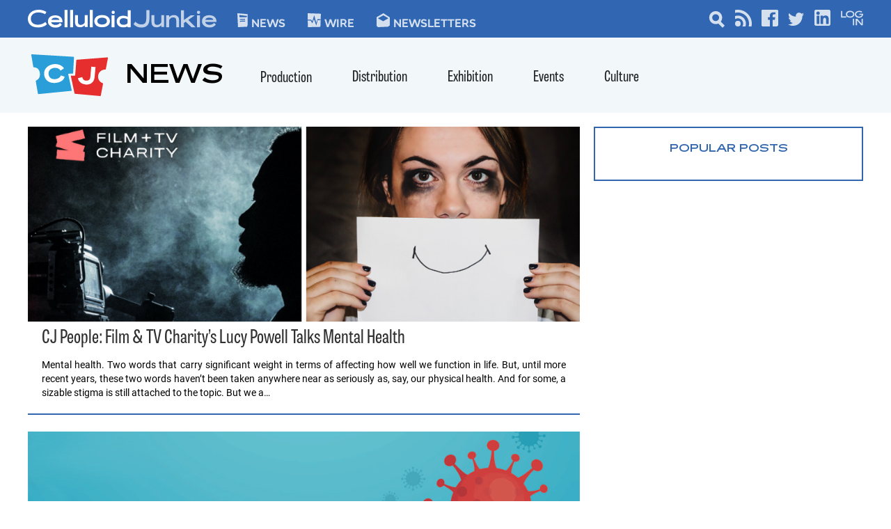

--- FILE ---
content_type: text/html; charset=utf-8
request_url: https://www.google.com/recaptcha/api2/aframe
body_size: 252
content:
<!DOCTYPE HTML><html><head><meta http-equiv="content-type" content="text/html; charset=UTF-8"></head><body><script nonce="NVBD6xujxrD5D9SNnRnP8Q">/** Anti-fraud and anti-abuse applications only. See google.com/recaptcha */ try{var clients={'sodar':'https://pagead2.googlesyndication.com/pagead/sodar?'};window.addEventListener("message",function(a){try{if(a.source===window.parent){var b=JSON.parse(a.data);var c=clients[b['id']];if(c){var d=document.createElement('img');d.src=c+b['params']+'&rc='+(localStorage.getItem("rc::a")?sessionStorage.getItem("rc::b"):"");window.document.body.appendChild(d);sessionStorage.setItem("rc::e",parseInt(sessionStorage.getItem("rc::e")||0)+1);localStorage.setItem("rc::h",'1769610523978');}}}catch(b){}});window.parent.postMessage("_grecaptcha_ready", "*");}catch(b){}</script></body></html>